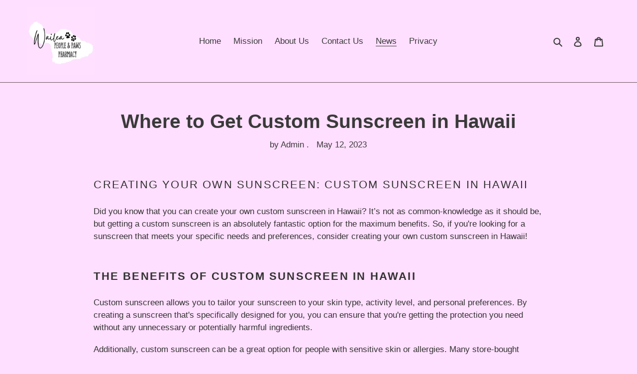

--- FILE ---
content_type: text/javascript
request_url: https://widgets.leadconnectorhq.com/chat-widget/chat-widget.esm.js?v=1768839562171
body_size: 7938
content:
import{p as e,g as t,b as a}from"./p-DtHhXbDc.js";export{s as setNonce}from"./p-DtHhXbDc.js";(()=>{const t=import.meta.url,a={};return""!==t&&(a.resourcesUrl=new URL(".",t).href),e(a)})().then((async e=>(await t(),a(JSON.parse('[["p-60a3e9eb",[[257,"chat-widget",{"heading":[1],"subHeading":[1,"sub-heading"],"allInOneInitialMsg":[1,"all-in-one-initial-msg"],"thankYouMsg":[1,"thank-you-msg"],"successMsg":[1,"success-msg"],"locationId":[1,"location-id"],"serverURL":[1,"server-u-r-l"],"marketplaceURL":[1,"marketplace-u-r-l"],"legalMsg":[1,"legal-msg"],"useEmailField":[4,"use-email-field"],"usePhoneField":[4,"use-phone-field"],"countryCode":[1,"country-code"],"autoCountryCode":[4,"auto-country-code"],"chatIcon":[1,"chat-icon"],"closeIconUrl":[1,"close-icon-url"],"promptAvatar":[1,"prompt-avatar"],"promptAvatarAltText":[1,"prompt-avatar-alt-text"],"showPrompt":[4,"show-prompt"],"promptMsg":[1,"prompt-msg"],"enableRevisitMessage":[4,"enable-revisit-message"],"revisitPromptMsg":[1,"revisit-prompt-msg"],"supportContact":[1,"support-contact"],"nextPromptTimer":[2,"next-prompt-timer"],"brandingTitle":[1,"branding-title"],"agencyName":[1,"agency-name"],"agencyWebsite":[1,"agency-website"],"showAgencyBranding":[4,"show-agency-branding"],"inlineMode":[4,"inline-mode"],"inlineLiveChatMode":[4,"inline-live-chat-mode"],"inlinePromptMode":[4,"inline-prompt-mode"],"inlineSuccessMode":[4,"inline-success-mode"],"inlineLiveChatSuccessMode":[4,"inline-live-chat-success-mode"],"languageCode":[1,"language-code"],"i18nLabels":[1,"i-1-8n-labels"],"gaCaptchaSiteKey":[1,"ga-captcha-site-key"],"captchaToken":[1,"captcha-token"],"enableCaptcha":[4,"enable-captcha"],"sendLabel":[1,"send-label"],"voiceAiSendActionText":[1,"voice-ai-send-action-text"],"locale":[1],"enableImageCompression":[4,"enable-image-compression"],"chatType":[1,"chat-type"],"allInOneChatTypes":[1,"all-in-one-chat-types"],"liveChatFeedbackMsg":[1,"live-chat-feedback-msg"],"liveChatFeedbackNote":[1,"live-chat-feedback-note"],"liveChatEndMsg":[1,"live-chat-end-msg"],"liveChatUserInactiveMsg":[1,"live-chat-user-inactive-msg"],"liveChatIntroMsg":[1,"live-chat-intro-msg"],"liveChatVisitorInactiveMsg":[1,"live-chat-visitor-inactive-msg"],"liveChatAckMsg":[1,"live-chat-ack-msg"],"showLiveChatWelcomeMsg":[4,"show-live-chat-welcome-msg"],"primaryColor":[1,"primary-color"],"theme":[1],"contactFormOptions":[1,"contact-form-options"],"showConsentCheckbox":[4,"show-consent-checkbox"],"enableContactForm":[4,"enable-contact-form"],"businessOfficeHours":[1,"business-office-hours"],"defaultConsentCheck":[4,"default-consent-check"],"prefilledMessageText":[1,"prefilled-message-text"],"locationCountryCode":[1,"location-country-code"],"currencySymbol":[1,"currency-symbol"],"waNumber":[1,"wa-number"],"waBaseUrl":[1,"wa-base-url"],"facebookBaseUrl":[1,"facebook-base-url"],"instagramBaseUrl":[1,"instagram-base-url"],"developerVersion":[1,"developer-version"],"widgetId":[1,"widget-id"],"defaultWidget":[4,"default-widget"],"position":[1],"height":[1],"width":[1],"promptType":[1,"prompt-type"],"contactFormIntroMessage":[1,"contact-form-intro-message"],"contactFormSystemMessage":[1,"contact-form-system-message"],"voiceAiAgent":[1,"voice-ai-agent"],"voiceAiShowUi":[4,"voice-ai-show-ui"],"fbPage":[1,"fb-page"],"instagramPage":[1,"instagram-page"],"playNotificationSound":[4,"play-notification-sound"],"levelUpItem":[4,"level-up-item"],"ackIcon":[1,"ack-icon"],"liveChatAckIcon":[1,"live-chat-ack-icon"],"ackPlaceholderColor":[1,"ack-placeholder-color"],"liveChatAckPlaceholderColor":[1,"live-chat-ack-placeholder-color"],"allowAvatarImage":[4,"allow-avatar-image"],"redirectAction":[4,"redirect-action"],"redirectWebsite":[1,"redirect-website"],"redirectText":[1,"redirect-text"],"builderPreviewVersion":[1,"builder-preview-version"],"active":[4],"widgetPlacement":[1,"widget-placement"],"notificationSoundUrl":[1,"notification-sound-url"],"isMobile":[4,"is-mobile"],"requestState":[32],"submittingResponse":[32],"inputValues":[32],"showPromptState":[32],"innerElements":[32],"isPWA":[32],"userSessionAttribution":[32],"countryCodeLoaded":[32],"intelTelLoaded":[32],"chatTypeState":[32],"firstOpenDone":[32],"isVoiceCallActive":[32],"isVoiceCallConnecting":[32],"voiceCallTimer":[32],"hasFormSubmitConsent":[32],"themeState":[32],"paneLoaded":[32],"uploadedFiles":[32],"isVoiceCallEnded":[32],"isMicMuted":[32],"voiceContactFormSubmitted":[32],"voiceContactId":[32],"voiceCallAgent":[32],"isOffline":[32],"paneKey":[32],"showVoiceCallErrorBanner":[32],"captchaRequired":[32]},null,{"theme":["watchThemChanges"],"chatType":["watchChatTypeChange"],"contactFormOptions":["watchContactFormOptions"],"contactFormSystemMessage":["watchContactFormSystemMessage"],"contactFormIntroMessage":["watchContactFormIntroMessage"],"chatTypeState":["watchChatTypeState"],"voiceAiAgent":["watchVoiceAiAgent"],"fbPage":["watchFbPage"],"instagramPage":["watchInstagramPage"],"locale":["watchLocaleChange"],"defaultConsentCheck":["watchDefaultConsentCheck"],"showConsentCheckbox":["watchShowConsentCheckbox"],"prefilledMessageText":["watchPrefilledMessageText"]}]]],["p-e99e8feb",[[289,"ion-select",{"cancelText":[1,"cancel-text"],"color":[513],"compareWith":[1,"compare-with"],"disabled":[4],"fill":[1],"interface":[1],"interfaceOptions":[8,"interface-options"],"justify":[1],"label":[1],"labelPlacement":[1,"label-placement"],"legacy":[4],"multiple":[4],"name":[1],"okText":[1,"ok-text"],"placeholder":[1],"selectedText":[1,"selected-text"],"toggleIcon":[1,"toggle-icon"],"expandedIcon":[1,"expanded-icon"],"shape":[1],"value":[1032],"isExpanded":[32],"open":[64]},null,{"disabled":["styleChanged"],"isExpanded":["styleChanged"],"placeholder":["styleChanged"],"value":["styleChanged"]}]]],["p-26a00c33",[[289,"ion-datetime",{"color":[1],"name":[1],"disabled":[4],"formatOptions":[16],"readonly":[4],"isDateEnabled":[16],"min":[1025],"max":[1025],"presentation":[1],"cancelText":[1,"cancel-text"],"doneText":[1,"done-text"],"clearText":[1,"clear-text"],"yearValues":[8,"year-values"],"monthValues":[8,"month-values"],"dayValues":[8,"day-values"],"hourValues":[8,"hour-values"],"minuteValues":[8,"minute-values"],"locale":[1],"firstDayOfWeek":[2,"first-day-of-week"],"titleSelectedDatesFormatter":[16],"multiple":[4],"highlightedDates":[16],"value":[1025],"showDefaultTitle":[4,"show-default-title"],"showDefaultButtons":[4,"show-default-buttons"],"showClearButton":[4,"show-clear-button"],"showDefaultTimeLabel":[4,"show-default-time-label"],"hourCycle":[1,"hour-cycle"],"size":[1],"preferWheel":[4,"prefer-wheel"],"showMonthAndYear":[32],"activeParts":[32],"workingParts":[32],"isTimePopoverOpen":[32],"forceRenderDate":[32],"confirm":[64],"reset":[64],"cancel":[64]},null,{"formatOptions":["formatOptionsChanged"],"disabled":["disabledChanged"],"min":["minChanged"],"max":["maxChanged"],"presentation":["presentationChanged"],"yearValues":["yearValuesChanged"],"monthValues":["monthValuesChanged"],"dayValues":["dayValuesChanged"],"hourValues":["hourValuesChanged"],"minuteValues":["minuteValuesChanged"],"value":["valueChanged"]}]]],["p-22adfe04",[[289,"ion-back-button",{"color":[513],"defaultHref":[1025,"default-href"],"disabled":[516],"icon":[1],"text":[1],"type":[1],"routerAnimation":[16]}]]],["p-8445ec97",[[289,"ion-fab-button",{"color":[513],"activated":[4],"disabled":[4],"download":[1],"href":[1],"rel":[1],"routerDirection":[1,"router-direction"],"routerAnimation":[16],"target":[1],"show":[4],"translucent":[4],"type":[1],"size":[1],"closeIcon":[1,"close-icon"]}]]],["p-c9dafdc9",[[290,"ion-loading",{"overlayIndex":[2,"overlay-index"],"delegate":[16],"hasController":[4,"has-controller"],"keyboardClose":[4,"keyboard-close"],"enterAnimation":[16],"leaveAnimation":[16],"message":[1],"cssClass":[1,"css-class"],"duration":[2],"backdropDismiss":[4,"backdrop-dismiss"],"showBackdrop":[4,"show-backdrop"],"spinner":[1025],"translucent":[4],"animated":[4],"htmlAttributes":[16],"isOpen":[4,"is-open"],"trigger":[1],"present":[64],"dismiss":[64],"onDidDismiss":[64],"onWillDismiss":[64]},null,{"isOpen":["onIsOpenChange"],"trigger":["triggerChanged"]}]]],["p-cd328138",[[289,"ion-menu-button",{"color":[513],"disabled":[4],"menu":[1],"autoHide":[4,"auto-hide"],"type":[1],"visible":[32]},[[16,"ionMenuChange","visibilityChanged"],[16,"ionSplitPaneVisible","visibilityChanged"]]]]],["p-791c4f04",[[290,"ion-picker",{"overlayIndex":[2,"overlay-index"],"delegate":[16],"hasController":[4,"has-controller"],"keyboardClose":[4,"keyboard-close"],"enterAnimation":[16],"leaveAnimation":[16],"buttons":[16],"columns":[16],"cssClass":[1,"css-class"],"duration":[2],"showBackdrop":[4,"show-backdrop"],"backdropDismiss":[4,"backdrop-dismiss"],"animated":[4],"htmlAttributes":[16],"isOpen":[4,"is-open"],"trigger":[1],"presented":[32],"present":[64],"dismiss":[64],"onDidDismiss":[64],"onWillDismiss":[64],"getColumn":[64]},null,{"isOpen":["onIsOpenChange"],"trigger":["triggerChanged"]}]]],["p-021bcb25",[[256,"ion-refresher-content",{"pullingIcon":[1025,"pulling-icon"],"pullingText":[1,"pulling-text"],"refreshingSpinner":[1025,"refreshing-spinner"],"refreshingText":[1,"refreshing-text"]}]]],["p-1df00dfd",[[289,"ion-toast",{"overlayIndex":[2,"overlay-index"],"delegate":[16],"hasController":[4,"has-controller"],"color":[513],"enterAnimation":[16],"leaveAnimation":[16],"cssClass":[1,"css-class"],"duration":[2],"header":[1],"layout":[1],"message":[1],"keyboardClose":[4,"keyboard-close"],"position":[1],"positionAnchor":[1,"position-anchor"],"buttons":[16],"translucent":[4],"animated":[4],"icon":[1],"htmlAttributes":[16],"swipeGesture":[1,"swipe-gesture"],"isOpen":[4,"is-open"],"trigger":[1],"revealContentToScreenReader":[32],"present":[64],"dismiss":[64],"onDidDismiss":[64],"onWillDismiss":[64]},null,{"swipeGesture":["swipeGestureChanged"],"isOpen":["onIsOpenChange"],"trigger":["triggerChanged"]}]]],["p-51c55155",[[305,"ion-accordion",{"value":[1],"disabled":[4],"readonly":[4],"toggleIcon":[1,"toggle-icon"],"toggleIconSlot":[1,"toggle-icon-slot"],"state":[32],"isNext":[32],"isPrevious":[32]},null,{"value":["valueChanged"]}]]],["p-2736ef8a",[[289,"ion-breadcrumb",{"collapsed":[4],"last":[4],"showCollapsedIndicator":[4,"show-collapsed-indicator"],"color":[1],"active":[4],"disabled":[4],"download":[1],"href":[1],"rel":[1],"separator":[4],"target":[1],"routerDirection":[1,"router-direction"],"routerAnimation":[16]}]]],["p-dd2e5256",[[289,"ion-chip",{"color":[513],"outline":[4],"disabled":[4]}]]],["p-5f81bc9d",[[289,"ion-datetime-button",{"color":[513],"disabled":[516],"datetime":[1],"datetimePresentation":[32],"dateText":[32],"timeText":[32],"datetimeActive":[32],"selectedButton":[32]}]]],["p-50e65340",[[288,"ion-infinite-scroll-content",{"loadingSpinner":[1025,"loading-spinner"],"loadingText":[1,"loading-text"]}]]],["p-fd08b0f6",[[294,"ion-input",{"color":[513],"accept":[1],"autocapitalize":[1],"autocomplete":[1],"autocorrect":[1],"autofocus":[4],"clearInput":[4,"clear-input"],"clearOnEdit":[4,"clear-on-edit"],"counter":[4],"counterFormatter":[16],"debounce":[2],"disabled":[4],"enterkeyhint":[1],"errorText":[1,"error-text"],"fill":[1],"inputmode":[1],"helperText":[1,"helper-text"],"label":[1],"labelPlacement":[1,"label-placement"],"legacy":[4],"max":[8],"maxlength":[2],"min":[8],"minlength":[2],"multiple":[4],"name":[1],"pattern":[1],"placeholder":[1],"readonly":[4],"required":[4],"shape":[1],"spellcheck":[4],"step":[1],"size":[2],"type":[1],"value":[1032],"hasFocus":[32],"setFocus":[64],"getInputElement":[64]},null,{"debounce":["debounceChanged"],"disabled":["disabledChanged"],"placeholder":["placeholderChanged"],"value":["valueChanged"]}]]],["p-fd2f01cd",[[289,"ion-item-option",{"color":[513],"disabled":[4],"download":[1],"expandable":[4],"href":[1],"rel":[1],"target":[1],"type":[1]}]]],["p-ad9f1d29",[[289,"ion-menu",{"contentId":[513,"content-id"],"menuId":[513,"menu-id"],"type":[1025],"disabled":[1028],"side":[513],"swipeGesture":[4,"swipe-gesture"],"maxEdgeStart":[2,"max-edge-start"],"isPaneVisible":[32],"isEndSide":[32],"isOpen":[64],"isActive":[64],"open":[64],"close":[64],"toggle":[64],"setOpen":[64]},[[16,"ionSplitPaneVisible","onSplitPaneChanged"],[2,"click","onBackdropClick"]],{"type":["typeChanged"],"disabled":["disabledChanged"],"side":["sideChanged"],"swipeGesture":["swipeGestureChanged"]}]]],["p-1f0e89f6",[[289,"ion-modal",{"hasController":[4,"has-controller"],"overlayIndex":[2,"overlay-index"],"delegate":[16],"keyboardClose":[4,"keyboard-close"],"enterAnimation":[16],"leaveAnimation":[16],"breakpoints":[16],"initialBreakpoint":[2,"initial-breakpoint"],"backdropBreakpoint":[2,"backdrop-breakpoint"],"handle":[4],"handleBehavior":[1,"handle-behavior"],"component":[1],"componentProps":[16],"cssClass":[1,"css-class"],"backdropDismiss":[4,"backdrop-dismiss"],"showBackdrop":[4,"show-backdrop"],"animated":[4],"presentingElement":[16],"htmlAttributes":[16],"isOpen":[4,"is-open"],"trigger":[1],"keepContentsMounted":[4,"keep-contents-mounted"],"canDismiss":[4,"can-dismiss"],"presented":[32],"present":[64],"dismiss":[64],"onDidDismiss":[64],"onWillDismiss":[64],"setCurrentBreakpoint":[64],"getCurrentBreakpoint":[64]},null,{"isOpen":["onIsOpenChange"],"trigger":["triggerChanged"]}]]],["p-4d9316f7",[[289,"ion-reorder",null,[[2,"click","onClick"]]]]],["p-c38013b6",[[290,"ion-searchbar",{"color":[513],"animated":[4],"autocapitalize":[1],"autocomplete":[1],"autocorrect":[1],"cancelButtonIcon":[1,"cancel-button-icon"],"cancelButtonText":[1,"cancel-button-text"],"clearIcon":[1,"clear-icon"],"debounce":[2],"disabled":[4],"inputmode":[1],"enterkeyhint":[1],"maxlength":[2],"minlength":[2],"name":[1],"placeholder":[1],"searchIcon":[1,"search-icon"],"showCancelButton":[1,"show-cancel-button"],"showClearButton":[1,"show-clear-button"],"spellcheck":[4],"type":[1],"value":[1025],"focused":[32],"noAnimate":[32],"setFocus":[64],"getInputElement":[64]},null,{"lang":["onLangChanged"],"dir":["onDirChanged"],"debounce":["debounceChanged"],"value":["valueChanged"],"showCancelButton":["showCancelButtonChanged"]}]]],["p-34808f2e",[[289,"ion-segment-button",{"disabled":[1028],"layout":[1],"type":[1],"value":[8],"checked":[32],"setFocus":[64]},null,{"value":["valueChanged"]}]]],["p-bb71f28a",[[289,"ion-tab-button",{"disabled":[4],"download":[1],"href":[1],"rel":[1],"layout":[1025],"selected":[1028],"tab":[1],"target":[1]},[[8,"ionTabBarChanged","onTabBarChanged"]]]]],["p-28075d47",[[289,"ion-toggle",{"color":[513],"name":[1],"checked":[1028],"disabled":[4],"value":[1],"enableOnOffLabels":[4,"enable-on-off-labels"],"labelPlacement":[1,"label-placement"],"legacy":[4],"justify":[1],"alignment":[1],"activated":[32]},null,{"disabled":["disabledChanged"]}]]],["p-0f514a6a",[[256,"acknowledge-message",{"headerTitle":[1,"header-title"],"headerDescription":[1,"header-description"],"messageTitle":[1,"message-title"],"messageDescription":[1,"message-description"]}]]],["p-cc73a534",[[289,"ion-accordion-group",{"animated":[4],"multiple":[4],"value":[1025],"disabled":[4],"readonly":[4],"expand":[1],"requestAccordionToggle":[64],"getAccordions":[64]},[[0,"keydown","onKeydown"]],{"value":["valueChanged"],"disabled":["disabledChanged"],"readonly":["readonlyChanged"]}]]],["p-6d90ecaa",[[256,"ion-app",{"setFocus":[64]}]]],["p-b78686bf",[[289,"ion-avatar"]]],["p-7d2506c4",[[289,"ion-badge",{"color":[513]}]]],["p-78f3a614",[[289,"ion-breadcrumbs",{"color":[513],"maxItems":[2,"max-items"],"itemsBeforeCollapse":[2,"items-before-collapse"],"itemsAfterCollapse":[2,"items-after-collapse"],"collapsed":[32],"activeChanged":[32]},[[0,"collapsedClick","onCollapsedClick"]],{"maxItems":["maxItemsChanged"],"itemsBeforeCollapse":["maxItemsChanged"],"itemsAfterCollapse":["maxItemsChanged"]}]]],["p-00425896",[[289,"ion-card-header",{"color":[513],"translucent":[4]}]]],["p-96ea9906",[[289,"ion-card-subtitle",{"color":[513]}]]],["p-da18a1d4",[[289,"ion-card-title",{"color":[513]}]]],["p-409c7848",[[257,"ion-col",{"offset":[1],"offsetXs":[1,"offset-xs"],"offsetSm":[1,"offset-sm"],"offsetMd":[1,"offset-md"],"offsetLg":[1,"offset-lg"],"offsetXl":[1,"offset-xl"],"pull":[1],"pullXs":[1,"pull-xs"],"pullSm":[1,"pull-sm"],"pullMd":[1,"pull-md"],"pullLg":[1,"pull-lg"],"pullXl":[1,"pull-xl"],"push":[1],"pushXs":[1,"push-xs"],"pushSm":[1,"push-sm"],"pushMd":[1,"push-md"],"pushLg":[1,"push-lg"],"pushXl":[1,"push-xl"],"size":[1],"sizeXs":[1,"size-xs"],"sizeSm":[1,"size-sm"],"sizeMd":[1,"size-md"],"sizeLg":[1,"size-lg"],"sizeXl":[1,"size-xl"]},[[9,"resize","onResize"]]]]],["p-965d7f18",[[257,"ion-fab",{"horizontal":[1],"vertical":[1],"edge":[4],"activated":[1028],"close":[64],"toggle":[64]},null,{"activated":["activatedChanged"]}]]],["p-4e233b8c",[[257,"ion-fab-list",{"activated":[4],"side":[1]},null,{"activated":["activatedChanged"]}]]],["p-e8442c5e",[[292,"ion-footer",{"collapse":[1],"translucent":[4],"keyboardVisible":[32]}]]],["p-fed88e88",[[257,"ion-grid",{"fixed":[4]}]]],["p-60130c3b",[[292,"ion-header",{"collapse":[1],"translucent":[4]}]]],["p-7d340564",[[257,"ion-img",{"alt":[1],"src":[1],"loadSrc":[32],"loadError":[32]},null,{"src":["srcChanged"]}]]],["p-8ae8d7d6",[[256,"ion-infinite-scroll",{"threshold":[1],"disabled":[4],"position":[1],"isLoading":[32],"complete":[64]},null,{"threshold":["thresholdChanged"],"disabled":["disabledChanged"]}]]],["p-d5bfb2cb",[[289,"ion-item-divider",{"color":[513],"sticky":[4]}]]],["p-9f1eec1e",[[288,"ion-item-group"]]],["p-ebeab7a6",[[288,"ion-item-options",{"side":[1],"fireSwipeEvent":[64]}]]],["p-2995ed0f",[[256,"ion-item-sliding",{"disabled":[4],"state":[32],"getOpenAmount":[64],"getSlidingRatio":[64],"open":[64],"close":[64],"closeOpened":[64]},null,{"disabled":["disabledChanged"]}]]],["p-1a3e14e4",[[257,"ion-menu-toggle",{"menu":[1],"autoHide":[4,"auto-hide"],"visible":[32]},[[16,"ionMenuChange","visibilityChanged"],[16,"ionSplitPaneVisible","visibilityChanged"]]]]],["p-139078b0",[[257,"ion-nav",{"delegate":[16],"swipeGesture":[1028,"swipe-gesture"],"animated":[4],"animation":[16],"rootParams":[16],"root":[1],"push":[64],"insert":[64],"insertPages":[64],"pop":[64],"popTo":[64],"popToRoot":[64],"removeIndex":[64],"setRoot":[64],"setPages":[64],"setRouteId":[64],"getRouteId":[64],"getActive":[64],"getByIndex":[64],"canGoBack":[64],"getPrevious":[64]},null,{"swipeGesture":["swipeGestureChanged"],"root":["rootChanged"]}]]],["p-1179c19f",[[256,"ion-nav-link",{"component":[1],"componentProps":[16],"routerDirection":[1,"router-direction"],"routerAnimation":[16]}]]],["p-df6b9651",[[289,"ion-progress-bar",{"type":[1],"reversed":[4],"value":[2],"buffer":[2],"color":[513]}]]],["p-86ee76c0",[[289,"ion-range",{"color":[513],"debounce":[2],"name":[1],"label":[1],"dualKnobs":[4,"dual-knobs"],"min":[2],"max":[2],"pin":[4],"pinFormatter":[16],"snaps":[4],"step":[2],"ticks":[4],"activeBarStart":[1026,"active-bar-start"],"disabled":[4],"value":[1026],"labelPlacement":[1,"label-placement"],"legacy":[4],"ratioA":[32],"ratioB":[32],"pressedKnob":[32]},null,{"debounce":["debounceChanged"],"min":["minChanged"],"max":["maxChanged"],"activeBarStart":["activeBarStartChanged"],"disabled":["disabledChanged"],"value":["valueChanged"]}]]],["p-a5aa743f",[[288,"ion-refresher",{"pullMin":[2,"pull-min"],"pullMax":[2,"pull-max"],"closeDuration":[1,"close-duration"],"snapbackDuration":[1,"snapback-duration"],"pullFactor":[2,"pull-factor"],"disabled":[4],"nativeRefresher":[32],"state":[32],"complete":[64],"cancel":[64],"getProgress":[64]},null,{"disabled":["disabledChanged"]}]]],["p-988fd579",[[256,"ion-reorder-group",{"disabled":[4],"state":[32],"complete":[64]},null,{"disabled":["disabledChanged"]}]]],["p-673327c7",[[0,"ion-route",{"url":[1],"component":[1],"componentProps":[16],"beforeLeave":[16],"beforeEnter":[16]},null,{"url":["onUpdate"],"component":["onUpdate"],"componentProps":["onComponentProps"]}]]],["p-8a36ee8c",[[0,"ion-route-redirect",{"from":[1],"to":[1]},null,{"from":["propDidChange"],"to":["propDidChange"]}]]],["p-4efc92cf",[[0,"ion-router",{"root":[1],"useHash":[4,"use-hash"],"canTransition":[64],"push":[64],"back":[64],"printDebug":[64],"navChanged":[64]},[[8,"popstate","onPopState"],[4,"ionBackButton","onBackButton"]]]]],["p-afc5ab83",[[257,"ion-router-link",{"color":[513],"href":[1],"rel":[1],"routerDirection":[1,"router-direction"],"routerAnimation":[16],"target":[1]}]]],["p-124b7203",[[257,"ion-router-outlet",{"mode":[1025],"delegate":[16],"animated":[4],"animation":[16],"swipeHandler":[16],"commit":[64],"setRouteId":[64],"getRouteId":[64]},null,{"swipeHandler":["swipeHandlerChanged"]}]]],["p-c2c27c51",[[257,"ion-row"]]],["p-19ce9fae",[[289,"ion-segment",{"color":[513],"disabled":[4],"scrollable":[4],"swipeGesture":[4,"swipe-gesture"],"value":[1032],"selectOnFocus":[4,"select-on-focus"],"activated":[32]},[[0,"keydown","onKeyDown"]],{"color":["colorChanged"],"swipeGesture":["swipeGestureChanged"],"value":["valueChanged"],"disabled":["disabledChanged"]}]]],["p-a0ed15e9",[[257,"ion-select-option",{"disabled":[4],"value":[8]}]]],["p-665c6f8a",[[257,"ion-skeleton-text",{"animated":[4]}]]],["p-620483ad",[[289,"ion-split-pane",{"contentId":[513,"content-id"],"disabled":[4],"when":[8],"visible":[32]},null,{"visible":["visibleChanged"],"disabled":["updateState"],"when":["updateState"]}]]],["p-5807d41e",[[257,"ion-tab",{"active":[1028],"delegate":[16],"tab":[1],"component":[1],"setActive":[64]},null,{"active":["changeActive"]}]]],["p-e7a7a4da",[[289,"ion-tab-bar",{"color":[513],"selectedTab":[1,"selected-tab"],"translucent":[4],"keyboardVisible":[32]},null,{"selectedTab":["selectedTabChanged"]}]]],["p-81809064",[[257,"ion-tabs",{"useRouter":[1028,"use-router"],"selectedTab":[32],"select":[64],"getTab":[64],"getSelected":[64],"setRouteId":[64],"getRouteId":[64]}]]],["p-50c98a01",[[257,"ion-thumbnail"]]],["p-60ed401e",[[289,"ion-title",{"color":[513],"size":[1]},null,{"size":["sizeChanged"]}]]],["p-8d4da798",[[289,"ion-toolbar",{"color":[513]},[[0,"ionStyle","childrenStyle"]]]]],["p-430b4fa7",[[288,"ion-picker-column",{"col":[16]},null,{"col":["colChanged"]}]]],["p-f1452ea6",[[290,"ion-select-popover",{"header":[1],"subHeader":[1,"sub-header"],"message":[1],"multiple":[4],"options":[16]}],[290,"ion-action-sheet",{"overlayIndex":[2,"overlay-index"],"delegate":[16],"hasController":[4,"has-controller"],"keyboardClose":[4,"keyboard-close"],"enterAnimation":[16],"leaveAnimation":[16],"buttons":[16],"cssClass":[1,"css-class"],"backdropDismiss":[4,"backdrop-dismiss"],"header":[1],"subHeader":[1,"sub-header"],"translucent":[4],"animated":[4],"htmlAttributes":[16],"isOpen":[4,"is-open"],"trigger":[1],"present":[64],"dismiss":[64],"onDidDismiss":[64],"onWillDismiss":[64]},null,{"isOpen":["onIsOpenChange"],"trigger":["triggerChanged"]}],[290,"ion-alert",{"overlayIndex":[2,"overlay-index"],"delegate":[16],"hasController":[4,"has-controller"],"keyboardClose":[4,"keyboard-close"],"enterAnimation":[16],"leaveAnimation":[16],"cssClass":[1,"css-class"],"header":[1],"subHeader":[1,"sub-header"],"message":[1],"buttons":[16],"inputs":[1040],"backdropDismiss":[4,"backdrop-dismiss"],"translucent":[4],"animated":[4],"htmlAttributes":[16],"isOpen":[4,"is-open"],"trigger":[1],"present":[64],"dismiss":[64],"onDidDismiss":[64],"onWillDismiss":[64]},[[4,"keydown","onKeydown"]],{"isOpen":["onIsOpenChange"],"trigger":["triggerChanged"],"buttons":["buttonsChanged"],"inputs":["inputsChanged"]}]]],["p-5d875e7e",[[289,"ion-button",{"color":[513],"buttonType":[1025,"button-type"],"disabled":[516],"expand":[513],"fill":[1537],"routerDirection":[1,"router-direction"],"routerAnimation":[16],"download":[1],"href":[1],"rel":[1],"shape":[513],"size":[513],"strong":[4],"target":[1],"type":[1],"form":[1]},null,{"disabled":["disabledChanged"]}]]],["p-074ee807",[[289,"ion-backdrop",{"visible":[4],"tappable":[4],"stopPropagation":[4,"stop-propagation"]},[[2,"click","onMouseDown"]]]]],["p-3a6258f9",[[289,"ion-popover",{"hasController":[4,"has-controller"],"delegate":[16],"overlayIndex":[2,"overlay-index"],"enterAnimation":[16],"leaveAnimation":[16],"component":[1],"componentProps":[16],"keyboardClose":[4,"keyboard-close"],"cssClass":[1,"css-class"],"backdropDismiss":[4,"backdrop-dismiss"],"event":[8],"showBackdrop":[4,"show-backdrop"],"translucent":[4],"animated":[4],"htmlAttributes":[16],"triggerAction":[1,"trigger-action"],"trigger":[1],"size":[1],"dismissOnSelect":[4,"dismiss-on-select"],"reference":[1],"side":[1],"alignment":[1025],"arrow":[4],"isOpen":[4,"is-open"],"keyboardEvents":[4,"keyboard-events"],"keepContentsMounted":[4,"keep-contents-mounted"],"presented":[32],"presentFromTrigger":[64],"present":[64],"dismiss":[64],"getParentPopover":[64],"onDidDismiss":[64],"onWillDismiss":[64]},null,{"trigger":["onTriggerChange"],"triggerAction":["onTriggerChange"],"isOpen":["onIsOpenChange"]}]]],["p-7613c826",[[257,"chat-pane",{"mapInputTextToHtmlElements":[16,"map-input-text-to-html-elements"],"promptAvatar":[1,"prompt-avatar"],"promptAvatarAltText":[1,"prompt-avatar-alt-text"],"subHeading":[1,"sub-heading"],"allInOneInitialMsg":[1,"all-in-one-initial-msg"],"chatType":[1,"chat-type"],"chatTypeState":[1,"chat-type-state"],"mode":[16],"serverConfig":[16,"server-config"],"allowAvatarImage":[4,"allow-avatar-image"],"handlePaneLoaded":[8,"handle-pane-loaded"],"paneLoaded":[4,"pane-loaded"],"liveChatMessages":[16,"live-chat-messages"],"isOffline":[4,"is-offline"],"levelUpItem":[4,"level-up-item"],"socketIOLib":[8,"socket-i-o-lib"],"showWelcomeButton":[32],"loading":[32],"hasOldMessaged":[32],"showInputField":[32],"showContactDetailsForm":[32],"contactDetailsFormSubmitted":[32],"messageHtml":[32],"isWithinBusinessHours":[32],"parsedBusinessOfficeHours":[32],"outsideHoursMessageShown":[32],"attachedFiles":[32],"isDragOver":[32],"showDropZone":[32],"uploadedAttachmentUrls":[32],"captchaVerified":[32],"captchaRequired":[32],"wasOffline":[32],"conversationId":[32],"notifications":[32],"scrollToBottom":[64],"addOutgoingMessage":[64],"addIncomingMessage":[64],"addCard":[64],"addLoadingSpinner":[64],"removeLoadingSpinner":[64],"addButton":[64],"handleStartLiveChat":[64],"showFeedback":[64],"clearSessionStorageOnChatEnd":[64],"showContactsForm":[64],"removeContactsForm":[64]},null,{"isOffline":["handleOfflineChange"],"showContactDetailsForm":["watchShowContactDetailsForm"],"serverConfig":["onServerConfigChange"]}],[257,"voice-call-error-banner"],[257,"chat-selection",{"serverConfig":[16,"server-config"],"allowAvatarImage":[4,"allow-avatar-image"]}]]],["p-a670891c",[[290,"ion-buttons",{"collapse":[4]}],[289,"ion-picker-column-internal",{"disabled":[4],"items":[16],"value":[1032],"color":[513],"numericInput":[4,"numeric-input"],"isActive":[32],"scrollActiveItemIntoView":[64],"setValue":[64]},null,{"value":["valueChange"]}],[289,"ion-picker-internal",{"exitInputMode":[64]},[[1,"touchstart","preventTouchStartPropagation"]]]]],["p-22a7e73b",[[257,"ion-spinner",{"color":[513],"duration":[2],"name":[1],"paused":[4]}]]],["p-f6344e73",[[289,"ion-list-header",{"color":[513],"lines":[1]}],[289,"ion-radio",{"color":[513],"name":[1],"disabled":[4],"value":[8],"labelPlacement":[1,"label-placement"],"legacy":[4],"justify":[1],"alignment":[1],"checked":[32],"buttonTabindex":[32],"setFocus":[64],"setButtonTabindex":[64]},null,{"value":["valueChanged"],"checked":["styleChanged"],"color":["styleChanged"],"disabled":["styleChanged"]}],[256,"ion-radio-group",{"allowEmptySelection":[4,"allow-empty-selection"],"compareWith":[1,"compare-with"],"name":[1],"value":[1032]},[[4,"keydown","onKeydown"]],{"value":["valueChanged"]}],[290,"ion-label",{"color":[513],"position":[1],"noAnimate":[32]},null,{"color":["colorChanged"],"position":["positionChanged"]}]]],["p-b1a6b60c",[[289,"ion-checkbox",{"color":[513],"name":[1],"checked":[1028],"indeterminate":[1028],"disabled":[4],"value":[8],"labelPlacement":[1,"label-placement"],"justify":[1],"alignment":[1],"legacy":[4]},null,{"checked":["styleChanged"],"disabled":["styleChanged"]}],[288,"ion-list",{"lines":[1],"inset":[4],"closeSlidingItems":[64]}]]],["p-a9f5d7af",[[257,"ion-icon",{"mode":[1025],"color":[1],"ios":[1],"md":[1],"flipRtl":[4,"flip-rtl"],"name":[513],"src":[1],"icon":[8],"size":[1],"lazy":[4],"sanitize":[4],"svgContent":[32],"isVisible":[32]},null,{"name":["loadIcon"],"src":["loadIcon"],"icon":["loadIcon"],"ios":["loadIcon"],"md":["loadIcon"]}]]],["p-876b2110",[[257,"ion-ripple-effect",{"type":[1],"addRipple":[64]}]]],["p-0f9460ae",[[305,"ion-item",{"color":[513],"button":[4],"detail":[4],"detailIcon":[1,"detail-icon"],"disabled":[4],"download":[1],"fill":[1],"shape":[1],"href":[1],"rel":[1],"lines":[1],"counter":[4],"routerAnimation":[16],"routerDirection":[1,"router-direction"],"target":[1],"type":[1],"counterFormatter":[16],"multipleInputs":[32],"focusable":[32],"counterString":[32]},[[0,"ionInput","handleIonInput"],[0,"ionColor","labelColorChanged"],[0,"ionStyle","itemStyle"]],{"button":["buttonChanged"],"counterFormatter":["counterFormatterChanged"]}],[289,"ion-note",{"color":[513]}]]],["p-4fb5694c",[[257,"chat-message",{"state":[1],"direction":[1],"footer":[1],"promptAvatar":[1,"prompt-avatar"],"promptAvatarAltText":[1,"prompt-avatar-alt-text"],"allowAvatarImage":[4,"allow-avatar-image"],"redirectWebsite":[1,"redirect-website"],"dangerouslySetInnerHTML":[1,"dangerously-set-inner-h-t-m-l"]}],[257,"chat-form",{"serverConfig":[16,"server-config"],"renderingMode":[16,"rendering-mode"],"chatType":[1,"chat-type"],"chatTypeState":[1,"chat-type-state"],"isOffline":[4,"is-offline"],"countryCodeLoaded":[32],"intelTelLoaded":[32],"buttonDisabled":[32],"inputValues":[32],"requestState":[32],"INPUT_FIELDS":[32],"INPUT_FORM":[32],"captchaVerified":[32],"captchaRequired":[32]},null,{"serverConfig":["watchServerConfig"]}],[257,"chat-feedback",{"feedbackDescription":[1,"feedback-description"],"feedbackDescriptionNote":[1,"feedback-description-note"],"serverConfig":[16,"server-config"],"isDummyFeedback":[4,"is-dummy-feedback"],"ackIcon":[1,"ack-icon"],"ackPlaceholderColor":[1,"ack-placeholder-color"],"isOffline":[4,"is-offline"],"feedbackSubmitted":[32],"sendingFeedback":[32]}],[257,"chat-conversation",{"slotIndex":[2,"slot-index"],"showInputField":[4,"show-input-field"],"hasReconnectBanner":[4,"has-reconnect-banner"],"scrollToBottom":[64]}],[257,"chat-input",{"conversationId":[1,"conversation-id"],"serverConfig":[16,"server-config"],"levelUpItem":[4,"level-up-item"],"isOffline":[4,"is-offline"],"withReconnectBanner":[4,"with-reconnect-banner"],"textEmpty":[32],"attachedFiles":[32],"patchResponseData":[32],"inputValue":[32],"clearUnsentMessage":[64],"addExternalFiles":[64]}],[257,"restart-chat",{"liveChatEndMsg":[1,"live-chat-end-msg"],"isOffline":[4,"is-offline"]}],[289,"ion-card",{"color":[513],"button":[4],"type":[1],"disabled":[4],"download":[1],"href":[1],"rel":[1],"routerDirection":[1,"router-direction"],"routerAnimation":[16],"target":[1]}],[257,"notification-banner",{"type":[1],"message":[1],"autoDismiss":[4,"auto-dismiss"],"dismissDelay":[2,"dismiss-delay"],"isVisible":[32]}],[257,"reconnecting-banner"],[257,"attachment-grid",{"attachments":[16],"maxImageWidth":[2,"max-image-width"],"maxImageHeight":[2,"max-image-height"],"gap":[1],"borderRadius":[1,"border-radius"],"customClassName":[1,"custom-class-name"],"loadedImages":[32]}],[288,"ion-card-content"],[257,"chat-message-status",{"state":[1]}],[257,"ion-content",{"color":[513],"fullscreen":[4],"forceOverscroll":[1028,"force-overscroll"],"scrollX":[4,"scroll-x"],"scrollY":[4,"scroll-y"],"scrollEvents":[4,"scroll-events"],"getScrollElement":[64],"getBackgroundElement":[64],"scrollToTop":[64],"scrollToBottom":[64],"scrollByPoint":[64],"scrollToPoint":[64]},[[9,"resize","onResize"]]],[257,"ion-text",{"color":[513]}],[294,"ion-textarea",{"color":[513],"autocapitalize":[1],"autofocus":[4],"clearOnEdit":[4,"clear-on-edit"],"debounce":[2],"disabled":[4],"fill":[1],"inputmode":[1],"enterkeyhint":[1],"maxlength":[2],"minlength":[2],"name":[1],"placeholder":[1],"readonly":[4],"required":[4],"spellcheck":[4],"cols":[514],"rows":[2],"wrap":[1],"autoGrow":[516,"auto-grow"],"value":[1025],"counter":[4],"counterFormatter":[16],"errorText":[1,"error-text"],"helperText":[1,"helper-text"],"label":[1],"labelPlacement":[1,"label-placement"],"legacy":[4],"shape":[1],"hasFocus":[32],"setFocus":[64],"getInputElement":[64]},null,{"debounce":["debounceChanged"],"disabled":["disabledChanged"],"value":["valueChanged"]}],[256,"recaptcha-container",{"containerId":[1,"container-id"],"isVerified":[4,"is-verified"],"getContainer":[64]},null,{"isVerified":["handleVerifiedChange"]}]]]]'),e))));